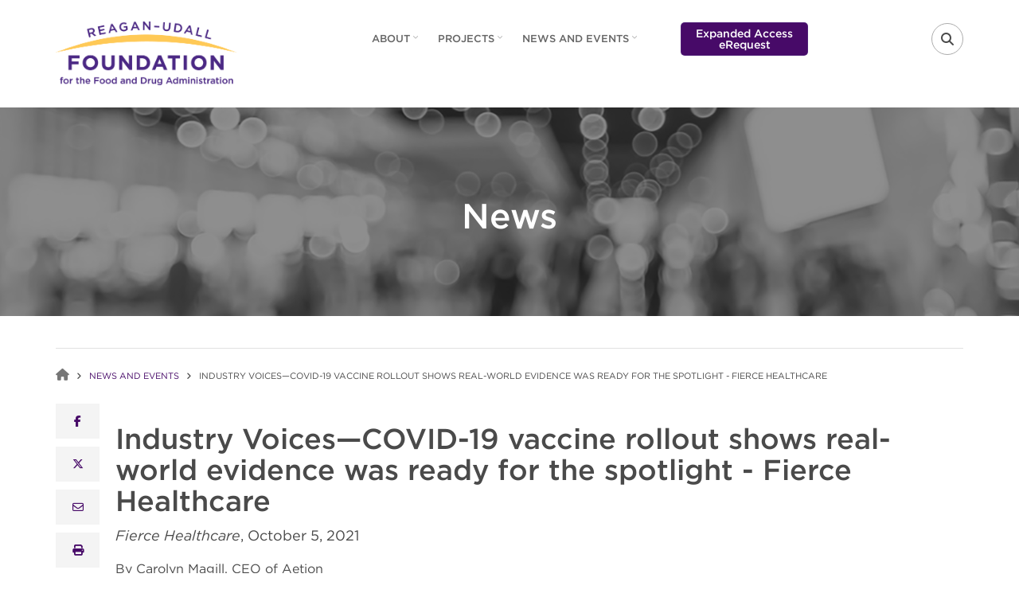

--- FILE ---
content_type: text/html; charset=UTF-8
request_url: https://reaganudall.org/news-and-events/coverage/industry-voices-covid-19-vaccine-rollout-shows-real-world-evidence-was
body_size: 15951
content:
<!DOCTYPE html>
<html lang="en" dir="ltr" prefix="og: https://ogp.me/ns#">
  <head>
    <meta charset="utf-8" />
<script async src="https://www.googletagmanager.com/gtag/js?id=UA-100909238-1"></script>
<script>window.dataLayer = window.dataLayer || [];function gtag(){dataLayer.push(arguments)};gtag("js", new Date());gtag("set", "developer_id.dMDhkMT", true);gtag("config", "UA-100909238-1", {"groups":"default","anonymize_ip":true,"page_placeholder":"PLACEHOLDER_page_path","allow_ad_personalization_signals":false});gtag("config", "G-XX9VFW56RJ", {"groups":"default","page_placeholder":"PLACEHOLDER_page_location","allow_ad_personalization_signals":false});gtag("config", "G-1G3SZ5TN66", {"groups":"default","page_placeholder":"PLACEHOLDER_page_location","allow_ad_personalization_signals":false});</script>
<meta name="description" content="Just 10 months since administration of the first COVID-19 vaccine dose, hundreds of millions of people worldwide have been inoculated. As of mid-August" />
<link rel="canonical" href="https://reaganudall.org/news-and-events/coverage/industry-voices-covid-19-vaccine-rollout-shows-real-world-evidence-was" />
<meta property="og:site_name" content="Reagan-Udall Foundation" />
<meta property="og:url" content="https://reaganudall.org/news-and-events/coverage/industry-voices-covid-19-vaccine-rollout-shows-real-world-evidence-was" />
<meta property="og:title" content="Industry Voices—COVID-19 vaccine rollout shows real-world evidence was ready for the spotlight - Fierce Healthcare" />
<meta property="og:description" content="Reagan-Udall Foundation for the FDA, independent 501(c)(3) organization created by Congress to advance the mission of the Food and Drug Administration." />
<meta name="google-site-verification" content="-3y5LtMDXME93rfn8Gk8ZL-rrhwvNJC08tz0fNAZK14" />
<meta name="Generator" content="Drupal 10 (https://www.drupal.org)" />
<meta name="MobileOptimized" content="width" />
<meta name="HandheldFriendly" content="true" />
<meta name="viewport" content="width=device-width, initial-scale=1.0" />
<link rel="stylesheet" href="/sites/default/files/fontyourface/local_fonts/gotham_bold/font.css" media="all" />
<link rel="stylesheet" href="/sites/default/files/fontyourface/local_fonts/gotham_bolditalic/font.css" media="all" />
<link rel="stylesheet" href="/sites/default/files/fontyourface/local_fonts/gotham_book/font.css" media="all" />
<link rel="stylesheet" href="/sites/default/files/fontyourface/local_fonts/gotham_bookitalic/font.css" media="all" />
<link rel="stylesheet" href="/sites/default/files/fontyourface/local_fonts/gotham_medium/font.css" media="all" />
<link rel="stylesheet" href="/sites/default/files/fontyourface/local_fonts/gotham_mediumitalic/font.css" media="all" />
<link rel="icon" href="/sites/default/files/favicon.ico" type="image/vnd.microsoft.icon" />

    <title>Industry Voices—COVID-19 vaccine rollout shows real-world</title>
    <link rel="stylesheet" media="all" href="/sites/default/files/css/css_JCnZ8Q7g-kU-LgMIrco3FLxtNV8T_wpaJmKPR9CchHw.css?delta=0&amp;language=en&amp;theme=corporateplus&amp;include=[base64]" />
<link rel="stylesheet" media="all" href="/sites/default/files/css/css_oXC1z56XVFsMOz-yqIbKE_DmTidYIq3L-IIuvCvLs90.css?delta=1&amp;language=en&amp;theme=corporateplus&amp;include=[base64]" />
<link rel="stylesheet" media="all" href="/themes/custom/corporateplus/css/components/messages.css?t98eq1" />
<link rel="stylesheet" media="all" href="/sites/default/files/css/css_XH0hPKrS-TIqltw4lTx5bQODM_QqzKQfu2suvwxN1xo.css?delta=3&amp;language=en&amp;theme=corporateplus&amp;include=[base64]" />
<link rel="stylesheet" media="all" href="//fonts.googleapis.com/css?family=PT+Serif:400,700,400italic,700italic&amp;subset=latin,latin-ext" />
<link rel="stylesheet" media="all" href="//fonts.googleapis.com/css?family=Source+Code+Pro&amp;subset=latin,latin-ext" />
<link rel="stylesheet" media="print" href="/sites/default/files/css/css_CorIlsCtl-i5b0dF4rcgdYMw3G1AAclRswL8z3EGhCs.css?delta=6&amp;language=en&amp;theme=corporateplus&amp;include=[base64]" />
<link rel="stylesheet" media="all" href="/sites/default/files/css/css_T9hdv6_jykpgClPPwUgEX_hPd2qQE6ZG_FYvIm7uNJc.css?delta=7&amp;language=en&amp;theme=corporateplus&amp;include=[base64]" />
<link rel="stylesheet" media="all" href="/themes/custom/corporateplus/css/theme/color-purple.css?t98eq1" />
<link rel="stylesheet" media="all" href="/sites/default/files/css/css_iOFzY6D1PPmv7thOX_qA7D9_0GWaW0o6fkJTCtX8VXA.css?delta=9&amp;language=en&amp;theme=corporateplus&amp;include=[base64]" />

    <script src="/core/assets/vendor/modernizr/modernizr.min.js?v=3.11.7"></script>
<script src="https://kit.fontawesome.com/097cf23df6.js" defer crossorigin="anonymous" data-search-pseudo-elements></script>
<script src="https://use.fontawesome.com/releases/v6.4.0/js/v4-shims.js" defer crossorigin="anonymous" data-search-pseudo-elements></script>

    <meta name="facebook-domain-verification" content="io7mqp86g12k7zsusvr7si2cbfrdmv" />
      <!-- Facebook Pixel Code -->
      <script>
        !function(f,b,e,v,n,t,s)
        {if(f.fbq)return;n=f.fbq=function(){n.callMethod?
          n.callMethod.apply(n,arguments):n.queue.push(arguments)};
          if(!f._fbq)f._fbq=n;n.push=n;n.loaded=!0;n.version='2.0';
          n.queue=[];t=b.createElement(e);t.async=!0;
          t.src=v;s=b.getElementsByTagName(e)[0];
          s.parentNode.insertBefore(t,s)}(window,document,'script',
          'https://connect.facebook.net/en_US/fbevents.js');
        fbq('init', '4864284333689161');
        fbq('track', 'PageView');
      </script>
      <noscript>
        <img height="1" width="1" src="https://www.facebook.com/tr?id=4864284333689161&ev=PageView&noscript=1"/>
      </noscript>
      <!-- End Facebook Pixel Code -->
  </head>
  <body class="fontyourface layout-no-sidebars wide hff-fyf pff-fyf sff-fyf slff-fyf fixed-header-enabled slideout-side-right transparent-header-active">
        <a href="#main-content" class="visually-hidden focusable">
      Skip to main content
    </a>
    
      <div class="dialog-off-canvas-main-canvas" data-off-canvas-main-canvas>
        <div class="clearfix slideout region--dark-typography region--gray-background hidden-print">
        <div class="clearfix slideout__container">
      <div class="slideout__section">
          <div class="region region-slideout">
    <div id="block-sitebranding" class="clearfix site-branding block block-system block-system-branding-block">
  
    
    <div class="logo-and-site-name-wrapper clearfix">
          <div class="logo">
        <a href="https://reaganudall.org/" title="Home" rel="home" class="site-branding__logo">
          <img src="/sites/default/files/logo.png" alt="Home" />
        </a>
      </div>
              </div>
</div>
<div id="block-mainnavigation-4" class="clearfix block block-superfish block-superfishmain">
  
    
      <div class="content">
      
<ul id="superfish-main" class="menu sf-menu sf-main sf-horizontal sf-style-none cta-active" role="menu" aria-label="Menu">
  

            
  <li id="main-menu-link-content46d71c54-fa86-4922-832e-5b85197258b2" class="sf-depth-1 menuparent sf-first" role="none">
    
          <a href="/about-us" class="sf-depth-1 menuparent" role="menuitem" aria-haspopup="true" aria-expanded="false">About</a>
    
    
    
              <ul role="menu">
      
      

  
  <li id="main-menu-link-content9904bc96-1573-4408-b83a-8e5fccc3c7f7" class="sf-depth-2 sf-no-children sf-first" role="none">
    
          <a href="/about-us/board-directors" class="sf-depth-2" role="menuitem">Board of Directors</a>
    
    
    
    
      </li>


  
  <li id="main-menu-link-content13ec0ef2-d339-41cc-a750-4ab113c87afe" class="sf-depth-2 sf-no-children" role="none">
    
          <a href="/about-us/our-staff" class="sf-depth-2" role="menuitem">Our Staff</a>
    
    
    
    
      </li>


  
  <li id="main-menu-link-content3f244c9d-0fd2-4706-b705-21a23d8c0fab" class="sf-depth-2 sf-no-children" role="none">
    
          <a href="/about-us/annual-reports" class="sf-depth-2" role="menuitem">Annual Reports</a>
    
    
    
    
      </li>


  
  <li id="main-menu-link-content729bcc10-612d-4d63-b3b4-91d0c5912aca" class="sf-depth-2 sf-no-children" role="none">
    
          <a href="/about-us/policies" class="sf-depth-2" role="menuitem">Policies</a>
    
    
    
    
      </li>


  
  <li id="main-menu-link-content2b9f9d05-633b-4734-866f-6e5362e79baf" class="sf-depth-2 sf-no-children" role="none">
    
          <a href="/projects/fellowship-regulatory-science-innovation" class="sf-depth-2" role="menuitem">Fellowship</a>
    
    
    
    
      </li>


  
  <li id="main-menu-link-content7df8f97b-ab9e-4148-b0d1-0fba0ef63cdb" class="sf-depth-2 sf-no-children" role="none">
    
          <a href="/about-us/careers" class="sf-depth-2" role="menuitem">Careers</a>
    
    
    
    
      </li>



              </ul>
      
    
    
      </li>


            
  <li id="main-menu-link-contentff13cfc3-b32c-48a3-b135-8529d5dd12f1" class="sf-depth-1 menuparent" role="none">
    
          <a href="/projects" class="sf-depth-1 menuparent" role="menuitem" aria-haspopup="true" aria-expanded="false">Projects</a>
    
    
    
              <ul role="menu">
      
      

            
  <li id="main-menu-link-content03edbb0f-b88d-4196-8822-f2197623c866" class="sf-depth-2 menuparent sf-first" role="none">
    
          <a href="/projects" class="sf-depth-2 menuparent" role="menuitem" aria-haspopup="true" aria-expanded="false">Column 1</a>
    
    
    
              <ul role="menu">
      
      

            
  <li id="main-menu-link-content2e93a4da-2467-46bf-8521-1111e02cfca9" class="sf-depth-3 menuparent sf-first" role="none">
    
          <span class="sf-depth-3 menuparent nolink" role="menuitem" aria-haspopup="true" aria-expanded="false">Advancing Regulatory Science</span>
    
    
    
              <ul role="menu">
      
      

  
  <li id="main-menu-link-contenta03b80a6-4465-4178-be02-3d7427c060b1" class="sf-depth-4 sf-no-children sf-first" role="none">
    
          <a href="https://reaganudall.org/projects/improving-oncology-multi-regional-clinical-trials" class="sf-depth-4 sf-external" role="menuitem">Oncology Multi-Regional Clinical Trials</a>
    
    
    
    
      </li>


  
  <li id="main-menu-link-contente73f7718-37ea-4d65-b0dd-eb0bd64527ed" class="sf-depth-4 sf-no-children sf-last" role="none">
    
          <a href="/projects/rare-disease-innovation-roundtable" class="sf-depth-4" role="menuitem">Rare Disease Innovation Roundtable</a>
    
    
    
    
      </li>



              </ul>
      
    
    
      </li>


            
  <li id="main-menu-link-content64333275-0f18-45f6-9568-0d9cc7e5e2f5" class="sf-depth-3 menuparent" role="none">
    
          <span class="sf-depth-3 menuparent nolink" role="menuitem" aria-haspopup="true" aria-expanded="false">Animal Health &amp; Veterinary Medicine</span>
    
    
    
              <ul role="menu">
      
      

  
  <li id="main-menu-link-content64bd7506-a8e8-464a-bb5e-8ba45255457a" class="sf-depth-4 sf-no-children sf-first" role="none">
    
          <a href="https://reaganudall.org/projects/antimicrobial-use-data-food-animals" class="sf-depth-4 sf-external" role="menuitem">Antimicrobial Use in Food Animals</a>
    
    
    
    
      </li>


  
  <li id="main-menu-link-content975d2c80-7ee6-4406-8443-e4189bf06f2c" class="sf-depth-4 sf-no-children" role="none">
    
          <a href="https://reaganudall.org/projects/advancing-fda-mechanisms-address-complex-cross-sectoral-health-threats" class="sf-depth-4 sf-external" role="menuitem">Cross-Sectoral Health Threats</a>
    
    
    
    
      </li>


  
  <li id="main-menu-link-contentbcb7f11b-082b-4368-a7a8-eedc4af8169f" class="sf-depth-4 sf-no-children sf-last" role="none">
    
          <a href="https://reaganudall.org/projects/addressing-unmet-need-within-animal-and-veterinary-industries" class="sf-depth-4 sf-external" role="menuitem">Industry SWOT Analysis</a>
    
    
    
    
      </li>



              </ul>
      
    
    
      </li>


            
  <li id="main-menu-link-contente4d0b308-5b38-42a9-91bb-74a8be6c6b49" class="sf-depth-3 menuparent" role="none">
    
          <span class="sf-depth-3 menuparent nolink" role="menuitem" aria-haspopup="true" aria-expanded="false">Expanded Access</span>
    
    
    
              <ul role="menu">
      
      

  
  <li id="main-menu-link-contenta28807bb-1260-4cb1-95cd-b1a8d994e908" class="sf-depth-4 sf-no-children sf-first" role="none">
    
          <a href="https://erequest.navigator.reaganudall.org/#/home/landing" class="sf-depth-4 sf-external" role="menuitem">E-request App</a>
    
    
    
    
      </li>


  
  <li id="main-menu-link-content51545791-4b27-468e-ac54-a07e1b19d14c" class="sf-depth-4 sf-no-children" role="none">
    
          <a href="https://navigator.reaganudall.org/" class="sf-depth-4 sf-external" role="menuitem">Navigator</a>
    
    
    
    
      </li>


  
  <li id="main-menu-link-contenteaa9fa2c-a90e-4d9f-8e27-655b660f12b3" class="sf-depth-4 sf-no-children sf-last" role="none">
    
          <a href="https://covid19.reaganudall.org/" class="sf-depth-4 sf-external" role="menuitem">Resources for COVID-19</a>
    
    
    
    
      </li>



              </ul>
      
    
    
      </li>


  
  <li id="main-menu-link-content96cc1e1f-9a03-4c8d-ab29-1014bb12697d" class="sf-depth-3 sf-no-children" role="none">
    
          <a href="https://www.fda.gov/patients/learn-about-fda-patient-engagement/patient-listening-sessions" class="sf-depth-3 sf-external" role="menuitem">FDA Patient Listening Sessions</a>
    
    
    
    
      </li>



              </ul>
      
    
    
      </li>


            
  <li id="main-menu-link-content23a86994-c3b2-45d1-ab3a-84ace50df6a5" class="sf-depth-2 menuparent" role="none">
    
          <a href="/projects" class="sf-depth-2 menuparent" role="menuitem" aria-haspopup="true" aria-expanded="false">Column 2</a>
    
    
    
              <ul role="menu">
      
      

            
  <li id="main-menu-link-contentb23fb13d-bea3-46cd-bc69-5f261de324a8" class="sf-depth-3 menuparent sf-first" role="none">
    
          <span class="sf-depth-3 menuparent nolink" role="menuitem" aria-haspopup="true" aria-expanded="false">Food &amp; Nutrition</span>
    
    
    
              <ul role="menu">
      
      

  
  <li id="main-menu-link-content3ecd5cf8-9e9a-4e83-9e4e-7f9b2e54044d" class="sf-depth-4 sf-no-children sf-first" role="none">
    
          <a href="/projects/food-nutrition" class="sf-depth-4" role="menuitem">About</a>
    
    
    
    
      </li>


  
  <li id="main-menu-link-content0bb3ebc1-9b95-4d23-8e2c-f78f2fb88e7b" class="sf-depth-4 sf-no-children" role="none">
    
          <a href="https://reaganudall.org/publications/industry-roundtable-series-fsma-final-rule-requirements-additional-traceability" class="sf-depth-4 sf-external" role="menuitem">Food Traceability</a>
    
    
    
    
      </li>


  
  <li id="main-menu-link-contentececb16b-9227-4475-bd84-157543851223" class="sf-depth-4 sf-no-children" role="none">
    
          <a href="https://reaganudall.org/projects/healthy-rule-roundtables" class="sf-depth-4 sf-external" role="menuitem">Healthy Rule Roundtables</a>
    
    
    
    
      </li>


  
  <li id="main-menu-link-contentfe1e9617-4352-4160-b8b2-263ee42fb7cb" class="sf-depth-4 sf-no-children" role="none">
    
          <a href="https://www.fda.gov/food/nutrition-education-resources-materials/nutrition-facts-label" class="sf-depth-4 sf-external" role="menuitem">Nutrition Facts Label</a>
    
    
    
    
      </li>


  
  <li id="main-menu-link-content129fe391-5ffb-4cc7-b884-1fe892736cab" class="sf-depth-4 sf-no-children" role="none">
    
          <a href="https://reaganudall.org/projects/produce-safety-stakeholder-dialogue" class="sf-depth-4 sf-external" role="menuitem">Produce Safety Stakeholder Dialogue</a>
    
    
    
    
      </li>


  
  <li id="main-menu-link-content10596316-3c7b-42ed-a932-7a996e1627a6" class="sf-depth-4 sf-no-children sf-last" role="none">
    
          <a href="https://reaganudall.org/publications/supporting-healthier-eating-new-normal-ultimate-retail-dietician-toolkit" class="sf-depth-4 sf-external" role="menuitem">Retail Dietitian Toolkit</a>
    
    
    
    
      </li>



              </ul>
      
    
    
      </li>


            
  <li id="main-menu-link-contentba750b26-2e4c-4863-ac8a-6c585474aafe" class="sf-depth-3 menuparent" role="none">
    
          <span class="sf-depth-3 menuparent nolink" role="menuitem" aria-haspopup="true" aria-expanded="false">Improving Access to FDA Information</span>
    
    
    
              <ul role="menu">
      
      

  
  <li id="main-menu-link-content8fb6aad5-b775-4f61-a4de-27f909fda052" class="sf-depth-4 sf-no-children sf-first" role="none">
    
          <a href="/projects/improving-understanding-fda-and-fda-regulated-products" title="Improving Understanding of FDA-Related Products" class="sf-depth-4" role="menuitem">Understanding FDA &amp; FDA-Regulated Products</a>
    
    
    
    
      </li>


  
  <li id="main-menu-link-contenta46d9186-13cf-45a5-8097-6602a852e2d8" class="sf-depth-4 sf-no-children sf-last" role="none">
    
          <a href="https://reaganudall.org/projects/improving-access-publicly-available-fda-information" class="sf-depth-4 sf-external" role="menuitem">Improving Access to Publicly Available FDA Information</a>
    
    
    
    
      </li>



              </ul>
      
    
    
      </li>


            
  <li id="main-menu-link-content881dd62a-5c5b-45f3-bda9-d97f16173a2e" class="sf-depth-3 menuparent" role="none">
    
          <span class="sf-depth-3 menuparent nolink" role="menuitem" aria-haspopup="true" aria-expanded="false">Research</span>
    
    
    
              <ul role="menu">
      
      

  
  <li id="main-menu-link-content04fb1047-9176-460f-89d4-e6ec9f4163c8" class="sf-depth-4 sf-no-children sf-first" role="none">
    
          <a href="https://reaganudall.org/projects/research" class="sf-depth-4 sf-external" role="menuitem">About</a>
    
    
    
    
      </li>


            
  <li id="main-menu-link-contentb6c9972d-2a9b-4f04-93cc-40a004e2f71e" class="sf-depth-4 menuparent" role="none">
    
          <a href="/projects/research/imeds" class="sf-depth-4 menuparent" role="menuitem" aria-haspopup="true" aria-expanded="false">IMEDS</a>
    
    
    
              <ul role="menu">
      
      

  
  <li id="main-menu-link-content530cd508-6114-4130-8e87-c1c400eca487" class="sf-depth-5 sf-no-children sf-first sf-last" role="none">
    
          <a href="/programs/research/imeds/imeds-inquiry" class="sf-depth-5" role="menuitem">IMEDS Inquiry</a>
    
    
    
    
      </li>



              </ul>
      
    
    
      </li>


  
  <li id="main-menu-link-content59a9c4d8-d5a4-4602-b762-43244c5f1351" class="sf-depth-4 sf-no-children" role="none">
    
          <a href="/projects/post-market-research" class="sf-depth-4" role="menuitem">Post Market Research</a>
    
    
    
    
      </li>


  
  <li id="main-menu-link-content06d75319-7bef-4308-bd1f-1df17883c7d3" class="sf-depth-4 sf-no-children" role="none">
    
          <a href="/projects/raise" class="sf-depth-4" role="menuitem">RAISE</a>
    
    
    
    
      </li>


  
  <li id="main-menu-link-content5360a422-baf6-4851-bfb1-5b23e6ebbfc8" class="sf-depth-4 sf-no-children" role="none">
    
          <a href="/projects/research/real-world-data" class="sf-depth-4" role="menuitem">Real World Data</a>
    
    
    
    
      </li>


  
  <li id="main-menu-link-contentb1138a9a-7ada-4f56-a7ec-555760796eec" class="sf-depth-4 sf-no-children" role="none">
    
          <a href="https://reaganudall.org/regulatory-science-accelerator-computational-modeling-simulation-cms-fda-regulated-products" class="sf-depth-4 sf-external" role="menuitem">Regulatory Science Accelerator</a>
    
    
    
    
      </li>



              </ul>
      
    
    
      </li>


  
  <li id="main-menu-link-contentfd4488f5-9499-4abc-8b8f-de6ed0017163" class="sf-depth-3 sf-no-children sf-last" role="none">
    
          <a href="/projects/substance-use-disorders" class="sf-depth-3" role="menuitem">Substance Use Disorders</a>
    
    
    
    
      </li>



              </ul>
      
    
    
      </li>



              </ul>
      
    
    
      </li>


            
  <li id="main-menu-link-contentabacbc09-c049-47ce-8a5f-a241f02d6b3d" class="sf-depth-1 menuparent" role="none">
    
          <a href="/news-and-events" class="sf-depth-1 menuparent" role="menuitem" aria-haspopup="true" aria-expanded="false">News and Events</a>
    
    
    
              <ul role="menu">
      
      

  
  <li id="main-menu-link-content78d31fd3-4db9-4466-8a94-29731a55f8a5" class="sf-depth-2 sf-no-children sf-first" role="none">
    
          <a href="/news-and-events/awards/innovations-regulatory-science-policy-awards" class="sf-depth-2" role="menuitem">Innovations in Regulatory Science &amp; Policy Awards</a>
    
    
    
    
      </li>


  
  <li id="main-menu-link-contentd96d7929-982d-4398-a8ba-6394618b51d4" class="sf-depth-2 sf-no-children" role="none">
    
          <a href="/news-and-events/annual-public-meeting/2025-annual-public-meeting" class="sf-depth-2" role="menuitem">2025 Annual Public Meeting</a>
    
    
    
    
      </li>


  
  <li id="main-menu-link-content89d6c920-ca24-485f-9390-f4cb77d8859d" class="sf-depth-2 sf-no-children" role="none">
    
          <a href="/news-and-events/events" class="sf-depth-2" role="menuitem">Events</a>
    
    
    
    
      </li>


  
  <li id="main-menu-link-content8b5bbc92-ab9c-4dba-bd2b-10e905a0a875" class="sf-depth-2 sf-no-children" role="none">
    
          <a href="/news-and-events/news" class="sf-depth-2" role="menuitem">News</a>
    
    
    
    
      </li>


  
  <li id="main-menu-link-content3182710e-26aa-4aa9-ba31-5b61a5b28f17" class="sf-depth-2 sf-no-children" role="none">
    
          <a href="/publications" class="sf-depth-2" role="menuitem">Publications</a>
    
    
    
    
      </li>



              </ul>
      
    
    
      </li>


  
  <li id="main-menu-link-content10a05b07-1030-4a76-9c1b-2cf0b4f18bb9" class="sf-depth-1 sf-no-children" role="none">
    
          <a href="https://erequest.navigator.reaganudall.org/#/home/landing" class="sf-depth-1 sf-external" role="menuitem">Expanded Access eRequest</a>
    
    
    
    
      </li>


</ul>

    </div>
  </div>
<div class="search-block-form clearfix block block-search container-inline" data-drupal-selector="search-block-form" id="block-searchform-2" role="search">
  
    
      <form action="/search/node" method="get" id="search-block-form" accept-charset="UTF-8">
  <div class="js-form-item form-item js-form-type-search form-type-search js-form-item-keys form-item-keys form-no-label">
      <label for="edit-keys" class="visually-hidden">Search</label>
        <input title="Enter the terms you wish to search for." placeholder="Search..." data-drupal-selector="edit-keys" type="search" id="edit-keys" name="keys" value="" size="15" maxlength="128" class="form-search" />

        </div>
<div data-drupal-selector="edit-actions" class="form-actions js-form-wrapper form-wrapper" id="edit-actions"><input class="search-form__submit button js-form-submit form-submit" data-drupal-selector="edit-submit" type="submit" id="edit-submit" value="Search" />
</div>

</form>

  </div>
<div id="block-contactinfoslideout" class="clearfix block block-block-content block-block-content289e95e0-6f1d-40f8-961a-fe8a21410288">
  
    
      <div class="content">
      
            <div class="clearfix text-formatted field field--name-body field--type-text-with-summary field--label-hidden field__item"><ul class="icons-list icons-list--bordered text-center">
<li><a href="https://www.facebook.com/reaganudall/?ref=ts&fref=ts"><i class="fa fa-facebook"><span class="sr-only">facebook</span></i></a></li>
<li><a href="http://twitter.com/reaganudall/"><i class="fa fa-twitter"><span class="sr-only">twitter</span></i></a></li>
<li><a href="https://www.linkedin.com/company/reagan-udall-foundation-for-the-fda/"><i class="fa fa-linkedin"><span class="sr-only">linkedin</span></i></a></li>
<li><a href="https://www.youtube.com/channel/UCDiM1-Jm1BHwULxF_zPuBMQ"><i class="fa fa-youtube-play"><span class="sr-only">youtube</span></i></a></li>
</ul></div>
      
    </div>
  </div>

  </div>

      </div>
    </div>
      </div>
  
    <button class="slideout-toggle slideout-toggle--fixed"><i class="fa fa-bars"></i></button>
  
<div class="page-container">

          <div class="header-container hidden-print">
      
                      <header role="banner" class="clearfix header region--dark-typography region--white-background fixed-width three-columns region--no-block-paddings hidden-print">
          <div class="container">
                        <div class="clearfix header__container">
              <div class="row">
                                  <div class="col-md-1 col-md-push-11 col-sm-4 col-sm-push-8">
                                        <div class="clearfix header__section header-third">
                        <div class="region region-header-third">
    <div id="block-headerdropdowns" class="clearfix block block-block-content block-block-content18dc1432-7c77-4b0b-b804-5bd46ab9769a">
  
    
      <div class="content">
      <div class="field field--name-field-mt-dropdown field--type-entity-reference-revisions field--label-hidden field--mt-dropdowns-block clearfix">
          <div class="btn-group" role="group">
      <div class="dropdown">
        <button class="dropdown-trigger" type="button" data-toggle="dropdown" aria-haspopup="true" aria-expanded="false">
                      <i class="fa fa-search">
              <span class="sr-only">
                fa-search dropdown trigger
              </span>
            </i>
                  </button>
        <div class="dropdown-menu dropdown-menu-right">
            <div class="paragraph paragraph--type--mt-dropdown paragraph--view-mode--default">
                <div class="field field--name-field-mt-dropdown-block field--type-entity-reference field--label-hidden field--entity-reference-target-type-block clearfix field__items">
              <div class="field__item"><div class="search-block-form clearfix block block-search container-inline" data-drupal-selector="search-block-form-2" id="block-searchform-4" role="search">
  
    
      <form action="/search/node" method="get" id="search-block-form--2" accept-charset="UTF-8">
  <div class="js-form-item form-item js-form-type-search form-type-search js-form-item-keys form-item-keys form-no-label">
      <label for="edit-keys--2" class="visually-hidden">Search</label>
        <input title="Enter the terms you wish to search for." placeholder="Search..." data-drupal-selector="edit-keys" type="search" id="edit-keys--2" name="keys" value="" size="15" maxlength="128" class="form-search" />

        </div>
<div data-drupal-selector="edit-actions" class="form-actions js-form-wrapper form-wrapper" id="edit-actions--2"><input class="search-form__submit button js-form-submit form-submit" data-drupal-selector="edit-submit" type="submit" id="edit-submit--2" value="Search" />
</div>

</form>

  </div>
</div>
          </div>
  
      </div>

        </div>
      </div>
    </div>
    </div>

    </div>
  </div>

  </div>

                    </div>
                                      </div>
                                                  <div class="col-md-2 col-md-pull-1 col-sm-8 col-sm-pull-4">
                                        <div class="clearfix header__section header-first">
                        <div class="region region-header-first">
    <div id="block-corporateplus-branding" class="clearfix site-branding block block-system block-system-branding-block">
  
    
    <div class="logo-and-site-name-wrapper clearfix">
          <div class="logo">
        <a href="https://reaganudall.org/" title="Home" rel="home" class="site-branding__logo">
          <img src="/sites/default/files/logo.png" alt="Home" />
        </a>
      </div>
              </div>
</div>

  </div>

                    </div>
                                      </div>
                                                  <div class="col-md-8 col-lg-pull-1 col-sm-12">
                                        <div class="clearfix header__section header-second">
                        <div class="region region-header">
    <div id="block-mainnavigation-2" class="clearfix block block-superfish block-superfishmain">
  
    
      <div class="content">
      
<ul id="superfish-main--2" class="menu sf-menu sf-main sf-horizontal sf-style-none cta-active" role="menu" aria-label="Menu">
  

            
  <li id="main-menu-link-content46d71c54-fa86-4922-832e-5b85197258b2--2" class="sf-depth-1 menuparent sf-first" role="none">
    
          <a href="/about-us" class="sf-depth-1 menuparent" role="menuitem" aria-haspopup="true" aria-expanded="false">About</a>
    
          <ul class="sf-multicolumn" role="menu">
      <li class="sf-multicolumn-wrapper " role="none">
    
    
              <ol role="menu">
      
      

  
  <li id="main-menu-link-content9904bc96-1573-4408-b83a-8e5fccc3c7f7--2" class="sf-depth-2 sf-no-children sf-first" role="none">
    
          <a href="/about-us/board-directors" class="sf-depth-2" role="menuitem">Board of Directors</a>
    
    
    
    
      </li>


  
  <li id="main-menu-link-content13ec0ef2-d339-41cc-a750-4ab113c87afe--2" class="sf-depth-2 sf-no-children" role="none">
    
          <a href="/about-us/our-staff" class="sf-depth-2" role="menuitem">Our Staff</a>
    
    
    
    
      </li>


  
  <li id="main-menu-link-content3f244c9d-0fd2-4706-b705-21a23d8c0fab--2" class="sf-depth-2 sf-no-children" role="none">
    
          <a href="/about-us/annual-reports" class="sf-depth-2" role="menuitem">Annual Reports</a>
    
    
    
    
      </li>


  
  <li id="main-menu-link-content729bcc10-612d-4d63-b3b4-91d0c5912aca--2" class="sf-depth-2 sf-no-children" role="none">
    
          <a href="/about-us/policies" class="sf-depth-2" role="menuitem">Policies</a>
    
    
    
    
      </li>


  
  <li id="main-menu-link-content2b9f9d05-633b-4734-866f-6e5362e79baf--2" class="sf-depth-2 sf-no-children" role="none">
    
          <a href="/projects/fellowship-regulatory-science-innovation" class="sf-depth-2" role="menuitem">Fellowship</a>
    
    
    
    
      </li>


  
  <li id="main-menu-link-content7df8f97b-ab9e-4148-b0d1-0fba0ef63cdb--2" class="sf-depth-2 sf-no-children" role="none">
    
          <a href="/about-us/careers" class="sf-depth-2" role="menuitem">Careers</a>
    
    
    
    
      </li>



              </ol>
      
    
          </li>
      </ul>
    
      </li>


            
  <li id="main-menu-link-contentff13cfc3-b32c-48a3-b135-8529d5dd12f1--2" class="sf-depth-1 menuparent" role="none">
    
          <a href="/projects" class="sf-depth-1 menuparent" role="menuitem" aria-haspopup="true" aria-expanded="false">Projects</a>
    
          <ul class="sf-multicolumn" role="menu">
      <li class="sf-multicolumn-wrapper " role="none">
    
    
              <ol role="menu">
      
      

                      
  <li id="main-menu-link-content03edbb0f-b88d-4196-8822-f2197623c866--2" class="sf-depth-2 sf-multicolumn-column menuparent sf-first" role="none">
        <div class="sf-multicolumn-column">
    
          <a href="/projects" class="sf-depth-2 menuparent" role="menuitem" aria-haspopup="true" aria-expanded="false">Column 1</a>
    
    
    
              <ol role="menu">
      
      

            
  <li id="main-menu-link-content2e93a4da-2467-46bf-8521-1111e02cfca9--2" class="sf-depth-3 menuparent sf-first" role="none">
    
          <span class="sf-depth-3 menuparent nolink" role="menuitem" aria-haspopup="true" aria-expanded="false">Advancing Regulatory Science</span>
    
    
    
              <ol role="menu">
      
      

  
  <li id="main-menu-link-contenta03b80a6-4465-4178-be02-3d7427c060b1--2" class="sf-depth-4 sf-no-children sf-first" role="none">
    
          <a href="https://reaganudall.org/projects/improving-oncology-multi-regional-clinical-trials" class="sf-depth-4 sf-external" role="menuitem">Oncology Multi-Regional Clinical Trials</a>
    
    
    
    
      </li>


  
  <li id="main-menu-link-contente73f7718-37ea-4d65-b0dd-eb0bd64527ed--2" class="sf-depth-4 sf-no-children sf-last" role="none">
    
          <a href="/projects/rare-disease-innovation-roundtable" class="sf-depth-4" role="menuitem">Rare Disease Innovation Roundtable</a>
    
    
    
    
      </li>



              </ol>
      
    
    
      </li>


            
  <li id="main-menu-link-content64333275-0f18-45f6-9568-0d9cc7e5e2f5--2" class="sf-depth-3 menuparent" role="none">
    
          <span class="sf-depth-3 menuparent nolink" role="menuitem" aria-haspopup="true" aria-expanded="false">Animal Health &amp; Veterinary Medicine</span>
    
    
    
              <ol role="menu">
      
      

  
  <li id="main-menu-link-content64bd7506-a8e8-464a-bb5e-8ba45255457a--2" class="sf-depth-4 sf-no-children sf-first" role="none">
    
          <a href="https://reaganudall.org/projects/antimicrobial-use-data-food-animals" class="sf-depth-4 sf-external" role="menuitem">Antimicrobial Use in Food Animals</a>
    
    
    
    
      </li>


  
  <li id="main-menu-link-content975d2c80-7ee6-4406-8443-e4189bf06f2c--2" class="sf-depth-4 sf-no-children" role="none">
    
          <a href="https://reaganudall.org/projects/advancing-fda-mechanisms-address-complex-cross-sectoral-health-threats" class="sf-depth-4 sf-external" role="menuitem">Cross-Sectoral Health Threats</a>
    
    
    
    
      </li>


  
  <li id="main-menu-link-contentbcb7f11b-082b-4368-a7a8-eedc4af8169f--2" class="sf-depth-4 sf-no-children sf-last" role="none">
    
          <a href="https://reaganudall.org/projects/addressing-unmet-need-within-animal-and-veterinary-industries" class="sf-depth-4 sf-external" role="menuitem">Industry SWOT Analysis</a>
    
    
    
    
      </li>



              </ol>
      
    
    
      </li>


            
  <li id="main-menu-link-contente4d0b308-5b38-42a9-91bb-74a8be6c6b49--2" class="sf-depth-3 menuparent" role="none">
    
          <span class="sf-depth-3 menuparent nolink" role="menuitem" aria-haspopup="true" aria-expanded="false">Expanded Access</span>
    
    
    
              <ol role="menu">
      
      

  
  <li id="main-menu-link-contenta28807bb-1260-4cb1-95cd-b1a8d994e908--2" class="sf-depth-4 sf-no-children sf-first" role="none">
    
          <a href="https://erequest.navigator.reaganudall.org/#/home/landing" class="sf-depth-4 sf-external" role="menuitem">E-request App</a>
    
    
    
    
      </li>


  
  <li id="main-menu-link-content51545791-4b27-468e-ac54-a07e1b19d14c--2" class="sf-depth-4 sf-no-children" role="none">
    
          <a href="https://navigator.reaganudall.org/" class="sf-depth-4 sf-external" role="menuitem">Navigator</a>
    
    
    
    
      </li>


  
  <li id="main-menu-link-contenteaa9fa2c-a90e-4d9f-8e27-655b660f12b3--2" class="sf-depth-4 sf-no-children sf-last" role="none">
    
          <a href="https://covid19.reaganudall.org/" class="sf-depth-4 sf-external" role="menuitem">Resources for COVID-19</a>
    
    
    
    
      </li>



              </ol>
      
    
    
      </li>


  
  <li id="main-menu-link-content96cc1e1f-9a03-4c8d-ab29-1014bb12697d--2" class="sf-depth-3 sf-no-children" role="none">
    
          <a href="https://www.fda.gov/patients/learn-about-fda-patient-engagement/patient-listening-sessions" class="sf-depth-3 sf-external" role="menuitem">FDA Patient Listening Sessions</a>
    
    
    
    
      </li>



              </ol>
      
    
    
        </div>
      </li>


                      
  <li id="main-menu-link-content23a86994-c3b2-45d1-ab3a-84ace50df6a5--2" class="sf-depth-2 sf-multicolumn-column menuparent" role="none">
        <div class="sf-multicolumn-column">
    
          <a href="/projects" class="sf-depth-2 menuparent" role="menuitem" aria-haspopup="true" aria-expanded="false">Column 2</a>
    
    
    
              <ol role="menu">
      
      

            
  <li id="main-menu-link-contentb23fb13d-bea3-46cd-bc69-5f261de324a8--2" class="sf-depth-3 menuparent sf-first" role="none">
    
          <span class="sf-depth-3 menuparent nolink" role="menuitem" aria-haspopup="true" aria-expanded="false">Food &amp; Nutrition</span>
    
    
    
              <ol role="menu">
      
      

  
  <li id="main-menu-link-content3ecd5cf8-9e9a-4e83-9e4e-7f9b2e54044d--2" class="sf-depth-4 sf-no-children sf-first" role="none">
    
          <a href="/projects/food-nutrition" class="sf-depth-4" role="menuitem">About</a>
    
    
    
    
      </li>


  
  <li id="main-menu-link-content0bb3ebc1-9b95-4d23-8e2c-f78f2fb88e7b--2" class="sf-depth-4 sf-no-children" role="none">
    
          <a href="https://reaganudall.org/publications/industry-roundtable-series-fsma-final-rule-requirements-additional-traceability" class="sf-depth-4 sf-external" role="menuitem">Food Traceability</a>
    
    
    
    
      </li>


  
  <li id="main-menu-link-contentececb16b-9227-4475-bd84-157543851223--2" class="sf-depth-4 sf-no-children" role="none">
    
          <a href="https://reaganudall.org/projects/healthy-rule-roundtables" class="sf-depth-4 sf-external" role="menuitem">Healthy Rule Roundtables</a>
    
    
    
    
      </li>


  
  <li id="main-menu-link-contentfe1e9617-4352-4160-b8b2-263ee42fb7cb--2" class="sf-depth-4 sf-no-children" role="none">
    
          <a href="https://www.fda.gov/food/nutrition-education-resources-materials/nutrition-facts-label" class="sf-depth-4 sf-external" role="menuitem">Nutrition Facts Label</a>
    
    
    
    
      </li>


  
  <li id="main-menu-link-content129fe391-5ffb-4cc7-b884-1fe892736cab--2" class="sf-depth-4 sf-no-children" role="none">
    
          <a href="https://reaganudall.org/projects/produce-safety-stakeholder-dialogue" class="sf-depth-4 sf-external" role="menuitem">Produce Safety Stakeholder Dialogue</a>
    
    
    
    
      </li>


  
  <li id="main-menu-link-content10596316-3c7b-42ed-a932-7a996e1627a6--2" class="sf-depth-4 sf-no-children sf-last" role="none">
    
          <a href="https://reaganudall.org/publications/supporting-healthier-eating-new-normal-ultimate-retail-dietician-toolkit" class="sf-depth-4 sf-external" role="menuitem">Retail Dietitian Toolkit</a>
    
    
    
    
      </li>



              </ol>
      
    
    
      </li>


            
  <li id="main-menu-link-contentba750b26-2e4c-4863-ac8a-6c585474aafe--2" class="sf-depth-3 menuparent" role="none">
    
          <span class="sf-depth-3 menuparent nolink" role="menuitem" aria-haspopup="true" aria-expanded="false">Improving Access to FDA Information</span>
    
    
    
              <ol role="menu">
      
      

  
  <li id="main-menu-link-content8fb6aad5-b775-4f61-a4de-27f909fda052--2" class="sf-depth-4 sf-no-children sf-first" role="none">
    
          <a href="/projects/improving-understanding-fda-and-fda-regulated-products" title="Improving Understanding of FDA-Related Products" class="sf-depth-4" role="menuitem">Understanding FDA &amp; FDA-Regulated Products</a>
    
    
    
    
      </li>


  
  <li id="main-menu-link-contenta46d9186-13cf-45a5-8097-6602a852e2d8--2" class="sf-depth-4 sf-no-children sf-last" role="none">
    
          <a href="https://reaganudall.org/projects/improving-access-publicly-available-fda-information" class="sf-depth-4 sf-external" role="menuitem">Improving Access to Publicly Available FDA Information</a>
    
    
    
    
      </li>



              </ol>
      
    
    
      </li>


            
  <li id="main-menu-link-content881dd62a-5c5b-45f3-bda9-d97f16173a2e--2" class="sf-depth-3 menuparent" role="none">
    
          <span class="sf-depth-3 menuparent nolink" role="menuitem" aria-haspopup="true" aria-expanded="false">Research</span>
    
    
    
              <ol role="menu">
      
      

  
  <li id="main-menu-link-content04fb1047-9176-460f-89d4-e6ec9f4163c8--2" class="sf-depth-4 sf-no-children sf-first" role="none">
    
          <a href="https://reaganudall.org/projects/research" class="sf-depth-4 sf-external" role="menuitem">About</a>
    
    
    
    
      </li>


  
  <li id="main-menu-link-contentb6c9972d-2a9b-4f04-93cc-40a004e2f71e--2" class="sf-depth-4 sf-no-children" role="none">
    
          <a href="/projects/research/imeds" class="sf-depth-4" role="menuitem">IMEDS</a>
    
    
    
    
      </li>


  
  <li id="main-menu-link-content59a9c4d8-d5a4-4602-b762-43244c5f1351--2" class="sf-depth-4 sf-no-children" role="none">
    
          <a href="/projects/post-market-research" class="sf-depth-4" role="menuitem">Post Market Research</a>
    
    
    
    
      </li>


  
  <li id="main-menu-link-content06d75319-7bef-4308-bd1f-1df17883c7d3--2" class="sf-depth-4 sf-no-children" role="none">
    
          <a href="/projects/raise" class="sf-depth-4" role="menuitem">RAISE</a>
    
    
    
    
      </li>


  
  <li id="main-menu-link-content5360a422-baf6-4851-bfb1-5b23e6ebbfc8--2" class="sf-depth-4 sf-no-children" role="none">
    
          <a href="/projects/research/real-world-data" class="sf-depth-4" role="menuitem">Real World Data</a>
    
    
    
    
      </li>


  
  <li id="main-menu-link-contentb1138a9a-7ada-4f56-a7ec-555760796eec--2" class="sf-depth-4 sf-no-children" role="none">
    
          <a href="https://reaganudall.org/regulatory-science-accelerator-computational-modeling-simulation-cms-fda-regulated-products" class="sf-depth-4 sf-external" role="menuitem">Regulatory Science Accelerator</a>
    
    
    
    
      </li>



              </ol>
      
    
    
      </li>


  
  <li id="main-menu-link-contentfd4488f5-9499-4abc-8b8f-de6ed0017163--2" class="sf-depth-3 sf-no-children sf-last" role="none">
    
          <a href="/projects/substance-use-disorders" class="sf-depth-3" role="menuitem">Substance Use Disorders</a>
    
    
    
    
      </li>



              </ol>
      
    
    
        </div>
      </li>



              </ol>
      
    
          </li>
      </ul>
    
      </li>


            
  <li id="main-menu-link-contentabacbc09-c049-47ce-8a5f-a241f02d6b3d--2" class="sf-depth-1 menuparent" role="none">
    
          <a href="/news-and-events" class="sf-depth-1 menuparent" role="menuitem" aria-haspopup="true" aria-expanded="false">News and Events</a>
    
          <ul class="sf-multicolumn" role="menu">
      <li class="sf-multicolumn-wrapper " role="none">
    
    
              <ol role="menu">
      
      

  
  <li id="main-menu-link-content78d31fd3-4db9-4466-8a94-29731a55f8a5--2" class="sf-depth-2 sf-no-children sf-first" role="none">
    
          <a href="/news-and-events/awards/innovations-regulatory-science-policy-awards" class="sf-depth-2" role="menuitem">Innovations in Regulatory Science &amp; Policy Awards</a>
    
    
    
    
      </li>


  
  <li id="main-menu-link-contentd96d7929-982d-4398-a8ba-6394618b51d4--2" class="sf-depth-2 sf-no-children" role="none">
    
          <a href="/news-and-events/annual-public-meeting/2025-annual-public-meeting" class="sf-depth-2" role="menuitem">2025 Annual Public Meeting</a>
    
    
    
    
      </li>


  
  <li id="main-menu-link-content89d6c920-ca24-485f-9390-f4cb77d8859d--2" class="sf-depth-2 sf-no-children" role="none">
    
          <a href="/news-and-events/events" class="sf-depth-2" role="menuitem">Events</a>
    
    
    
    
      </li>


  
  <li id="main-menu-link-content8b5bbc92-ab9c-4dba-bd2b-10e905a0a875--2" class="sf-depth-2 sf-no-children" role="none">
    
          <a href="/news-and-events/news" class="sf-depth-2" role="menuitem">News</a>
    
    
    
    
      </li>


  
  <li id="main-menu-link-content3182710e-26aa-4aa9-ba31-5b61a5b28f17--2" class="sf-depth-2 sf-no-children" role="none">
    
          <a href="/publications" class="sf-depth-2" role="menuitem">Publications</a>
    
    
    
    
      </li>



              </ol>
      
    
          </li>
      </ul>
    
      </li>


  
  <li id="main-menu-link-content10a05b07-1030-4a76-9c1b-2cf0b4f18bb9--2" class="sf-depth-1 sf-no-children" role="none">
    
          <a href="https://erequest.navigator.reaganudall.org/#/home/landing" class="sf-depth-1 sf-external" role="menuitem">Expanded Access eRequest</a>
    
    
    
    
      </li>


</ul>

    </div>
  </div>

  </div>

                    </div>
                                      </div>
                              </div>
            </div>
                      </div>
        </header>
              
    </div>
      
  
          <div id="banner" class="clearfix banner region--dark-typography region--white-background region--no-block-paddings region--no-paddings">
      <div class="container-fluid">
                <div class="clearfix banner__container hidden-print">
          <div class="row">
            <div class="col-md-12">
              <div class="banner__section">
                  <div class="region region-banner">
    <div id="block-backgroundimageblockblog" class="clearfix block block-block-content block-block-content5ba05c39-ab10-48cf-acfd-586b73dc5254">
  
    
      <div class="content">
      
<div class="field field--name-field-mt-block-reference field--type-entity-reference field--label-hidden field--mt-background-image-block clearfix">
    <div class="background-image-block__section">
    <div class="background-image background-image--attachment-scroll" style="background-image: url(/sites/default/files/2020-02/RUF-News-events-banner-bw.png);"></div>
    <div class="background-image-overlay region--light-typography region--black-background" style="opacity: 0.5;"></div>
    <div class="container region--light-typography region--black-background">
              <div id="block-newsbanner" class="clearfix block block-block-content block-block-content9d21dfd8-e0df-4f0f-a38e-20b1aec8ecf4">
  
    
      <div class="content">
      
            <div class="clearfix text-formatted field field--name-body field--type-text-with-summary field--label-hidden field__item"><h2 class="text-align-center">News</h2>
</div>
      
    </div>
  </div>

          </div>
  </div>
</div>

    </div>
  </div>

  </div>

              </div>
            </div>
          </div>
        </div>
              </div>
    </div>
      
      <div class="system-messages clearfix hidden-print">
      <div class="container">
        <div class="row">
          <div class="col-md-12">
              <div class="region region-system-messages">
    <div data-drupal-messages-fallback class="hidden"></div>

  </div>

          </div>
        </div>
      </div>
    </div>
  
  
  
    <div id="main-content" class="clearfix main-content region--dark-typography region--white-background  region--no-separator">
    <div class="container">
      <div class="clearfix main-content__container">
        <div class="row">
          <section class="col-md-12">
                        <div class="clearfix main-content__section region--no-block-paddings"
              >
                                <div class="region region-content">
    <div id="block-corporateplus-breadcrumbs" class="clearfix block block-system block-system-breadcrumb-block">
  
    
      <div class="content">
      
  <nav class="breadcrumb" role="navigation" aria-labelledby="system-breadcrumb">
    <ol class="breadcrumb__items">
          <li class="breadcrumb__item">
        <span class="breadcrumb__item-separator fa fa-angle-right"></span>
                  <a href="/">
            <span>Home</span>
          </a>
              </li>
          <li class="breadcrumb__item">
        <span class="breadcrumb__item-separator fa fa-angle-right"></span>
                  <a href="/news-and-events">
            <span>News and Events</span>
          </a>
              </li>
          <li class="breadcrumb__item">
        <span class="breadcrumb__item-separator fa fa-angle-right"></span>
                  <span>Industry Voices—COVID-19 vaccine rollout shows real-world evidence was ready for the spotlight - Fierce Healthcare</span>
              </li>
        </ol>
  </nav>

    </div>
  </div>
<div id="block-corporateplus-content" class="clearfix block block-system block-system-main-block">
  
    
      <div class="content">
      

<article data-history-node-id="6004" class="node node--type-article node--promoted node--view-mode-full clearfix">
  <div class="node__container">
      <div class="node__side hidden-print">
                                                            
        
        <div class="share-links">
          <ul>
                          <li class="facebook print-button-enabled">
                <a href="https://www.facebook.com/sharer/sharer.php?u=https://reaganudall.org/news-and-events/coverage/industry-voices-covid-19-vaccine-rollout-shows-real-world-evidence-was&t=Industry%20Voices%E2%80%94COVID-19%20vaccine%20rollout%20shows%20real-world%20evidence%20was%20ready%20for%20the%20spotlight%20-%20Fierce%20Healthcare" onclick="window.open(this.href, 'facebook-share','width=580,height=296');return false;">
                    <i class="fa fa-facebook"><span class="sr-only">facebook</span></i>
                </a>
              </li>
              <li class="x-twitter print-button-enabled">
                <a href="http://x.com/share?text=Industry%20Voices%E2%80%94COVID-19%20vaccine%20rollout%20shows%20real-world%20evidence%20was%20ready%20for%20the%20spotlight%20-%20Fierce%20Healthcare&url=https://reaganudall.org/news-and-events/coverage/industry-voices-covid-19-vaccine-rollout-shows-real-world-evidence-was" onclick="window.open(this.href, 'x-twitter-share', 'width=550,height=235');return false;">
                    <i class="fab fa-x-twitter"><span class="sr-only">x twitter</span></i>
                </a>
              </li>
              <li class="email print-button-enabled">
                <a href="mailto:?Subject=Industry%20Voices%E2%80%94COVID-19%20vaccine%20rollout%20shows%20real-world%20evidence%20was%20ready%20for%20the%20spotlight%20-%20Fierce%20Healthcare&amp;Body=https://reaganudall.org/news-and-events/coverage/industry-voices-covid-19-vaccine-rollout-shows-real-world-evidence-was">
                    <i class="fa fa-envelope-o"><span class="sr-only">email</span></i>
                </a>
              </li>
                                      <li class="print share-links-enabled">
                <div class="print">
                  <a href="javascript:window.print()" class="print-button">
                    <i class="fa fa-print"><span class="sr-only">print</span></i>
                  </a>
                </div>
              </li>
                      </ul>
        </div>
            </div>
    <div class="node__main-content clearfix">
      <header class="node__header">
          
    
        </header>
        
  <div class="node__main-content-section">
    <h1 class="h1"><span class="field field--name-title field--type-string field--label-hidden">Industry Voices—COVID-19 vaccine rollout shows real-world evidence was ready for the spotlight - Fierce Healthcare</span>
</h1>
    
            <div class="clearfix text-formatted field field--name-field-mt-subheader-body field--type-text-with-summary field--label-hidden field__item"><p><em>Fierce Healthcare</em>, October 5, 2021</p></div>
      
            <div class="field field--name-field-mt-byline field--type-string field--label-hidden field__item">By Carolyn Magill, CEO of Aetion</div>
      
            <div class="clearfix text-formatted field field--name-body field--type-text-with-summary field--label-hidden field__item"><p>Just 10 months since administration of the first COVID-19 vaccine dose, hundreds of millions of people worldwide have been inoculated. As of&nbsp;<a href="https://protect-us.mimecast.com/s/y_pcCwpvxlS4WyOFVssn4?domain=cnn.com/">mid-August</a><a href="https://protect-us.mimecast.com/s/y_pcCwpvxlS4WyOFVssn4?domain=cnn.com/">,</a>&nbsp;more than 4 billion vaccine doses have been administered worldwide, and over&nbsp;<a href="https://protect-us.mimecast.com/s/mYAgCxkwymIg3xGfv219n?domain=covid.cdc.gov">50%</a>&nbsp;of eligible Americans are fully vaccinated.</p>

<p>While there is much work to be done to ensure access across the globe, the pace of progress over the last several months is breathtaking.</p>

<p>The incredibly fast development and rollout of the vaccines would not have been possible without the critical contributions of real-world evidence (RWE)—insights reflecting daily interactions with the healthcare system for millions of people, including those often excluded from randomized controlled trials (RCTs). These are people with different combinations of chronic illnesses, people over the age of 65, people representing various racial and ethnic backgrounds. People with limited incomes. People each of us know and care about.</p>

<p><a href="https://www.fiercehealthcare.com/tech/industry-voices-covid-19-vaccine-rollout-shows-real-world-evidence-was-ready-for-spotlight">Read more</a></p></div>
      
  </div>
  
    </div>
  </div>
</article>

    </div>
  </div>

  </div>

                          </div>
                      </section>
                            </div>
      </div>
    </div>
  </div>
  
  
  
  
  
          <div id="footer-top" class="clearfix footer-top one-region region--light-typography region--dark-background region--no-separator hidden-print">
      <div class="container">
                <div class="clearfix footer-top__container mt-no-opacity"
                      data-animate-effect="fadeInUp"
          >
          <div class="row">
                          <div class="col-md-12">
                                <div class="clearfix footer-top__section footer-top-first">
                    <div class="region region-footer-top-first">
    <div id="block-call-to-action-subscribe" class="clearfix block block-block-content block-block-contentc45e039a-e829-4d91-9ad7-0a9f629c57e3">
  
    
      <div class="content">
      
            <div class="clearfix text-formatted field field--name-body field--type-text-with-summary field--label-hidden field__item"><div class="call-to-action">
<div class="row">
<div class="col-md-9">
<h3>Subscribe&nbsp;for updates from the Reagan-Udall Foundation for the FDA</h3>
</div>

<div class="col-md-3"><a class="button" href="https://reaganudall.salsalabs.org/weboptinformcopy1">Subscribe</a></div>
</div>
</div>
</div>
      
    </div>
  </div>

  </div>

                </div>
                              </div>
                                  </div>
        </div>
              </div>
    </div>
      
  
          <div id="footer-bottom" class="clearfix footer-bottom region--dark-typography region--white-background region--no-separator  region--no-paddings hidden-print">
      <div class="container">
                <div class="clearfix footer-bottom__container">
          <div class="row">
            <div class="col-md-12">
              <div class="clearfix footer-bottom__section">
                  <div class="region region-footer-bottom">
    <div id="block-contactinfofootertop-2" class="clearfix block block-block-content block-block-content4c4c2a42-eadb-45b6-bd73-b66c8ae3bcf3">
  
    
      <div class="content">
      
            <div class="clearfix text-formatted field field--name-body field--type-text-with-summary field--label-hidden field__item"><div class="contact-info-items-grid">
  <div class="row">
    <div class="col-sm-4">
      <div class="contact-info-item contact-info-item--bordered text-center">
        <div class="contact-info-item__icon"><i class="fa fa-phone"></i></div>
        <div class="contact-info-item__text">(202) 849 - 2075</div>
      </div>
    </div>
    <div class="col-sm-4">
      <div class="contact-info-item contact-info-item--bordered text-center">
        <div class="contact-info-item__icon"><i class="fa fa-location-arrow"></i></div>
        <div class="contact-info-item__text">1333 New Hampshire Ave, NW<br> Suite 420<br>Washington, DC 20036</div>
      </div>
    </div>
    <div class="col-sm-4">
      <div class="contact-info-item text-center">
        <div class="contact-info-item__icon"><i class="fa fa-envelope-square"></i></div>
        <div class="contact-info-item__text">admin@reaganudall.org</div>
      </div>
    </div>
  </div>
</div></div>
      
    </div>
  </div>
<div id="block-corporateplus-socialbookmarks" class="clearfix block block-block-content block-block-content2054bf17-957d-43d6-a736-6b7ac3ba0f2f">
  
    
      <div class="content">
      
            <div class="clearfix text-formatted field field--name-body field--type-text-with-summary field--label-hidden field__item"><ul class="icons-list icons-list--large text-center">
<li class="facebook">
<a href="https://www.facebook.com/reaganudall/?ref=ts&fref=ts"><i class="fa fa-facebook"><span class="sr-only">facebook</span></i></a>
</li>
<li class="twitter">
<a href="http://twitter.com/reaganudall/"><i class="fa-brands fa-x-twitter"><span class="sr-only">twitter</span></i></a>
</li>                 
<li class="linkedin">
<a href="https://www.linkedin.com/company/reagan-udall-foundation-for-the-fda/"><i class="fa fa-linkedin"><span class="sr-only">linkedin</span></i></a>
</li>
<li class="youtube">
<a href="https://www.youtube.com/channel/UCT151cUFCpzIUq2I6Mp05rA"><i class="fa fa-youtube-play"><span class="sr-only">youtube</span></i></a>
</li>
</ul></div>
      
    </div>
  </div>
<div id="block-corporateplus-copyright" class="clearfix block block-block-content block-block-content77bbdaf0-f40e-46e6-9ecf-f4cb3eb9f644">
  
    
      <div class="content">
      
            <div class="clearfix text-formatted field field--name-body field--type-text-with-summary field--label-hidden field__item"><hr /><div class="text-center visible-md visible-lg">© Reagan-Udall Foundation for the FDA</div>
<div class="text-center visible-xs visible-sm">© Reagan-Udall Foundation for the FDA</div>
</div>
      
    </div>
  </div>

  </div>

              </div>
            </div>
          </div>
        </div>
              </div>
    </div>
      
        <div class="to-top hidden-print"><i class="fa fa-angle-double-up"></i></div>
    
</div>

  </div>

    
    <script type="application/json" data-drupal-selector="drupal-settings-json">{"path":{"baseUrl":"\/","pathPrefix":"","currentPath":"node\/6004","currentPathIsAdmin":false,"isFront":false,"currentLanguage":"en"},"pluralDelimiter":"\u0003","suppressDeprecationErrors":true,"ajaxPageState":{"libraries":"[base64]","theme":"corporateplus","theme_token":null},"ajaxTrustedUrl":{"\/search\/node":true},"google_analytics":{"account":"UA-100909238-1","trackOutbound":true,"trackMailto":true,"trackTel":true,"trackDownload":true,"trackDownloadExtensions":"7z|aac|arc|arj|asf|asx|avi|bin|csv|doc(x|m)?|dot(x|m)?|exe|flv|gif|gz|gzip|hqx|jar|jpe?g|js|mp(2|3|4|e?g)|mov(ie)?|msi|msp|pdf|phps|png|ppt(x|m)?|pot(x|m)?|pps(x|m)?|ppam|sld(x|m)?|thmx|qtm?|ra(m|r)?|sea|sit|tar|tgz|torrent|txt|wav|wma|wmv|wpd|xls(x|m|b)?|xlt(x|m)|xlam|xml|z|zip","trackDomainMode":1},"webform":{"dialog":{"options":{"narrow":{"title":"Narrow","width":600},"normal":{"title":"Normal","width":800},"wide":{"title":"Wide","width":1000}},"entity_type":"node","entity_id":"6004"}},"data":{"extlink":{"extTarget":true,"extTargetAppendNewWindowDisplay":true,"extTargetAppendNewWindowLabel":"(opens in a new window)","extTargetNoOverride":true,"extNofollow":true,"extTitleNoOverride":false,"extNoreferrer":false,"extFollowNoOverride":true,"extClass":"0","extLabel":"(link is external)","extImgClass":false,"extSubdomains":true,"extExclude":"","extInclude":"","extCssExclude":"","extCssInclude":"","extCssExplicit":"","extAlert":false,"extAlertText":"This link will take you to an external web site. We are not responsible for their content.","extHideIcons":false,"mailtoClass":"0","telClass":"","mailtoLabel":"(link sends email)","telLabel":"(link is a phone number)","extUseFontAwesome":false,"extIconPlacement":"append","extPreventOrphan":false,"extFaLinkClasses":"fa fa-external-link","extFaMailtoClasses":"fa fa-envelope-o","extAdditionalLinkClasses":"","extAdditionalMailtoClasses":"","extAdditionalTelClasses":"","extFaTelClasses":"fa fa-phone","allowedDomains":[],"extExcludeNoreferrer":""}},"corporateplus":{"slideshowCaptionOpacity":0,"slideshowBackgroundOpacity":0.15,"sliderRevolutionFullWidthInit":{"slideshowFullWidthEffectTime":10000,"slideshowFullWidthInitialHeight":540,"slideshowFullWidthNavigationStyle":"bullets","slideshowFullWidthBulletsPosition":"right","slideshowFullWidthTouchSwipe":"on"},"sliderRevolutionFullScreenInit":{"slideshowFullScreenEffectTime":10000,"slideshowFullScreenNavigationStyle":"bullets","slideshowFullScreenBulletsPosition":"right","slideshowFullScreenTouchSwipe":"on"},"sliderRevolutionBoxedWidthInit":{"slideshowBoxedWidthEffectTime":10000,"slideshowBoxedWidthInitialHeight":540,"slideshowBoxedWidthNavigationStyle":"bullets","slideshowBoxedWidthBulletsPosition":"right","slideshowBoxedWidthTouchSwipe":"on"},"sliderRevolutionInternalBannerInit":{"slideshowInternalBannerEffectTime":10000,"slideshowInternalBannerInitialHeight":540,"slideshowInternalBannerNavigationStyle":"bullets","slideshowInternalBannerBulletsPosition":"center","slideshowInternalBannerTouchSwipe":"off"},"owlCarouselProductsInit":{"owlProductsAutoPlay":1,"owlProductsEffectTime":5000},"owlCarouselArticlesInit":{"owlArticlesAutoPlay":1,"owlArticlesEffectTime":5000},"owlCarouselTestimonialsInit":{"owlTestimonialsAutoPlay":1,"owlTestimonialsEffectTime":5000},"owlCarouselRelatedNodesInit":{"owlRelatedNodesAutoPlay":0,"owlRelatedNodesEffectTime":5000},"owlCarouselBrandsInit":{"owlBrandsAutoPlay":1,"owlBrandsEffectTime":5000},"owlCarouselCollectionsInit":{"owlCollectionsAutoPlay":0,"owlCollectionsEffectTime":5000},"owlCarouselPromotedPostsInit":{"owlPromotedPostsAutoPlay":0,"owlPromotedPostsEffectTime":5000},"owlCarouselTeamMembersInit":{"owlTeamMembersAutoPlay":0,"owlTeamMembersEffectTime":5000},"flexsliderInPageInit":{"inPageSliderEffect":"fade"},"inPageNavigation":{"inPageNavigationOffset":154},"transparentHeader":{"transparentHeaderOpacity":0},"isotopeFiltersGridInit":{"isotopeFiltersText":"All","isotopeLayoutMode":"fitRows"},"slideoutInit":{"slideoutSide":"right","slideoutTouchSwipe":false}},"superfish":{"superfish-main--2":{"id":"superfish-main--2","sf":{"animation":{"opacity":"show","height":"show"},"speed":"fast","autoArrows":true,"dropShadows":false},"plugins":{"smallscreen":{"cloneParent":0,"mode":"window_width"},"supposition":true,"supersubs":{"minWidth":17}}},"superfish-main":{"id":"superfish-main","sf":{"animation":{"opacity":"show","height":"show"},"speed":"fast","autoArrows":false,"dropShadows":false},"plugins":{"smallscreen":{"cloneParent":0,"mode":"window_width","breakpoint":10000},"supposition":true,"supersubs":true}}},"user":{"uid":0,"permissionsHash":"5225414a98069a09e4d483e56607b15dd2372fd033e494f14bd1875d8b92aaf0"}}</script>
<script src="/core/assets/vendor/jquery/jquery.min.js?v=3.7.1"></script>
<script src="/core/assets/vendor/once/once.min.js?v=1.0.1"></script>
<script src="/core/misc/drupalSettingsLoader.js?v=10.5.4"></script>
<script src="/core/misc/drupal.js?v=10.5.4"></script>
<script src="/core/misc/drupal.init.js?v=10.5.4"></script>
<script src="/core/assets/vendor/jquery.ui/ui/version-min.js?v=10.5.4"></script>
<script src="/core/assets/vendor/jquery.ui/ui/data-min.js?v=10.5.4"></script>
<script src="/core/assets/vendor/jquery.ui/ui/disable-selection-min.js?v=10.5.4"></script>
<script src="/core/assets/vendor/jquery.ui/ui/jquery-patch-min.js?v=10.5.4"></script>
<script src="/core/assets/vendor/jquery.ui/ui/scroll-parent-min.js?v=10.5.4"></script>
<script src="/core/assets/vendor/jquery.ui/ui/unique-id-min.js?v=10.5.4"></script>
<script src="/core/assets/vendor/jquery.ui/ui/focusable-min.js?v=10.5.4"></script>
<script src="/core/assets/vendor/jquery.ui/ui/keycode-min.js?v=10.5.4"></script>
<script src="/core/assets/vendor/jquery.ui/ui/plugin-min.js?v=10.5.4"></script>
<script src="/core/assets/vendor/jquery.ui/ui/widget-min.js?v=10.5.4"></script>
<script src="/core/assets/vendor/jquery.ui/ui/labels-min.js?v=10.5.4"></script>
<script src="/core/assets/vendor/jquery.ui/ui/widgets/controlgroup-min.js?v=10.5.4"></script>
<script src="/core/assets/vendor/jquery.ui/ui/form-reset-mixin-min.js?v=10.5.4"></script>
<script src="/core/assets/vendor/jquery.ui/ui/widgets/mouse-min.js?v=10.5.4"></script>
<script src="/core/assets/vendor/jquery.ui/ui/widgets/checkboxradio-min.js?v=10.5.4"></script>
<script src="/core/assets/vendor/jquery.ui/ui/widgets/draggable-min.js?v=10.5.4"></script>
<script src="/core/assets/vendor/jquery.ui/ui/widgets/resizable-min.js?v=10.5.4"></script>
<script src="/core/assets/vendor/jquery.ui/ui/widgets/button-min.js?v=10.5.4"></script>
<script src="/core/assets/vendor/jquery.ui/ui/widgets/dialog-min.js?v=10.5.4"></script>
<script src="/core/assets/vendor/tabbable/index.umd.min.js?v=6.2.0"></script>
<script src="/core/assets/vendor/tua-body-scroll-lock/tua-bsl.umd.min.js?v=10.5.4"></script>
<script src="/themes/custom/corporateplus/bootstrap/js/bootstrap.min.js?v=3.4.1"></script>
<script src="/themes/custom/corporateplus/js/count-to/jquery.countTo.js?v=1.2.0"></script>
<script src="/themes/custom/corporateplus/js/waypoints/jquery.waypoints.min.js?v=4.0.1"></script>
<script src="/themes/custom/corporateplus/js/init/count-to-init.js?v=10.5.4"></script>
<script src="/themes/custom/corporateplus/js/waypoints/shortcuts/sticky.min.js?v=4.0.1"></script>
<script src="/themes/custom/corporateplus/js/init/waypoints-fixed-header-init.js?v=10.5.4"></script>
<script src="/themes/custom/corporateplus/js/waypoints/shortcuts/inview.min.js?v=4.0.1"></script>
<script src="/themes/custom/corporateplus/js/init/waypoints-fixed-share-links-init.js?v=10.5.4"></script>
<script src="/themes/custom/corporateplus/js/custom/in-page-navigation-scroll.js?v=10.5.4"></script>
<script src="/themes/custom/corporateplus/js/custom/in-page-navigation-scrollspy.js?v=10.5.4"></script>
<script src="/themes/custom/corporateplus/js/custom/menu-init.js?v=10.5.4"></script>
<script src="/themes/custom/corporateplus/js/slideout/slideout.min.js?v=0.1.12"></script>
<script src="/themes/custom/corporateplus/js/init/slideout-init.js?v=10.5.4"></script>
<script src="/themes/custom/corporateplus/js/custom/to-top.js?v=10.5.4"></script>
<script src="/themes/custom/corporateplus/js/init/tooltip-init.js?v=10.5.4"></script>
<script src="/themes/custom/corporateplus/js/init/waypoints-animations-init.js?v=10.5.4"></script>
<script src="/modules/contrib/extlink/js/extlink.js?t98eq1"></script>
<script src="/modules/contrib/google_analytics/js/google_analytics.js?v=10.5.4"></script>
<script src="/modules/contrib/superfish/js/superfish.js?v=2.0"></script>
<script src="/libraries/drupal-superfish/superfish.js?t98eq1"></script>
<script src="/libraries/drupal-superfish/jquery.hoverIntent.minified.js?t98eq1"></script>
<script src="/libraries/drupal-superfish/sfsmallscreen.js?t98eq1"></script>
<script src="/libraries/drupal-superfish/supersubs.js?t98eq1"></script>
<script src="/libraries/drupal-superfish/supposition.js?t98eq1"></script>
<script src="/core/misc/progress.js?v=10.5.4"></script>
<script src="/core/assets/vendor/loadjs/loadjs.min.js?v=4.3.0"></script>
<script src="/core/misc/debounce.js?v=10.5.4"></script>
<script src="/core/misc/announce.js?v=10.5.4"></script>
<script src="/core/misc/message.js?v=10.5.4"></script>
<script src="/core/misc/ajax.js?v=10.5.4"></script>
<script src="/themes/contrib/stable/js/ajax.js?v=10.5.4"></script>
<script src="/core/misc/displace.js?v=10.5.4"></script>
<script src="/core/misc/jquery.tabbable.shim.js?v=10.5.4"></script>
<script src="/core/misc/position.js?v=10.5.4"></script>
<script src="/core/misc/dialog/dialog-deprecation.js?v=10.5.4"></script>
<script src="/core/misc/dialog/dialog.js?v=10.5.4"></script>
<script src="/core/misc/dialog/dialog.position.js?v=10.5.4"></script>
<script src="/core/misc/dialog/dialog.jquery-ui.js?v=10.5.4"></script>
<script src="/core/modules/ckeditor5/js/ckeditor5.dialog.fix.js?v=10.5.4"></script>
<script src="/core/misc/dialog/dialog.ajax.js?v=10.5.4"></script>
<script src="/modules/contrib/webform/js/webform.drupal.dialog.js?v=10.5.4"></script>
<script src="/modules/contrib/webform/js/webform.dialog.js?v=10.5.4"></script>

  </body>
</html>


--- FILE ---
content_type: text/css
request_url: https://reaganudall.org/sites/default/files/fontyourface/local_fonts/gotham_bolditalic/font.css
body_size: -261
content:
@font-face {
font-family: 'Gotham';
font-weight: 700;
font-style: italic;
src: url('font.woff') format('woff');
}


--- FILE ---
content_type: text/css
request_url: https://reaganudall.org/sites/default/files/fontyourface/local_fonts/gotham_book/font.css
body_size: -328
content:
@font-face {
font-family: 'Gotham';
font-weight: 300;
font-style: normal;
src: url('font.woff') format('woff');
}


--- FILE ---
content_type: text/css
request_url: https://reaganudall.org/sites/default/files/fontyourface/local_fonts/gotham_bookitalic/font.css
body_size: -307
content:
@font-face {
font-family: 'Gotham';
font-weight: 300;
font-style: italic;
src: url('font.woff') format('woff');
}


--- FILE ---
content_type: text/css
request_url: https://reaganudall.org/sites/default/files/fontyourface/local_fonts/gotham_medium/font.css
body_size: -316
content:
@font-face {
font-family: 'Gotham';
font-weight: 500;
font-style: normal;
src: url('font.woff') format('woff');
}


--- FILE ---
content_type: text/css
request_url: https://reaganudall.org/sites/default/files/css/css_CorIlsCtl-i5b0dF4rcgdYMw3G1AAclRswL8z3EGhCs.css?delta=6&language=en&theme=corporateplus&include=eJxtkutyxCAIhV8obp6JKDF0jTiAnWyfvu4ls7O0__B8oB4gFlC9zQsoTvEZ76gKGfU8V06DseCcpDcoF_iC40NIBIXzU6osOxT6eZQ0FjBspesMlfYRh1x4geLgAvGahXtNYWRlDEvhePVJzKYm0LwuCClK3xcHIheW0Lq04n-z0oEpbKMQxSOupqFZUBRa_4XKXSLG0Zcm7DKe_oLarVDNDlIN7W6vwjdlMOLqEobtVzHqhmjq-Hs2H_I5IicFEKP4x7xuIBjG967-Hi2UkLsFqmSOGQdj33tjLkZtwsPu950L8TpODQTymNimJ3krl15bXwoNn2nS3lDWEc-Pl_WmhvtjK38BOxcKXA
body_size: -30
content:
/* @license GPL-2.0-or-later https://www.drupal.org/licensing/faq */
.page-node-type-article .pre-header,.page-node-type-article .header-container,.page-node-type-article .banner,.page-node-type-article .highlighted-top,.page-node-type-article .highlighted,.page-node-type-article .content-top,.page-node-type-article .content-top-highlighted,.page-node-type-article .media-background,.page-node-type-article .content-bottom,.page-node-type-article .featured-top,.page-node-type-article .featured,.page-node-type-article .featured-bottom,.page-node-type-article .sub-featured,.page-node-type-article .footer-top,.page-node-type-article .footer,.page-node-type-article .footer-bottom,.page-node-type-article .subfooter,.page-node-type-article #toolbar,.page-node-type-article .block-local-tasks-block,.page-node-type-article .field--type-comment,.page-node-type-article aside,.page-node-type-article .slideout,.page-node-type-article .slideout-toggle{display:none!important;}.page-node-type-article .main-content .col-md-8{width:100%;}.page-node-type-article .node__side{display:none!important;}.page-node-type-article .main-content__section{padding-top:0;}.page-node-type-article blockquote{border:none;}a.image-popup[href]:after{content:none;}


--- FILE ---
content_type: text/javascript
request_url: https://reaganudall.org/themes/custom/corporateplus/js/custom/in-page-navigation-scroll.js?v=10.5.4
body_size: 35
content:
(function ($, Drupal, drupalSettings, once) {
  Drupal.behaviors.inPageNav = {
    attach: function (context, settings) {
      $(once('inPageNavInit', '.link--smooth-scroll', context)).click(function(e) {
        var adminHeight = parseInt($('body').css('paddingTop')) || 0;
        var anchorDestination = this.hash;
        if (anchorDestination) {
          e.preventDefault();
          if ($(anchorDestination).length > 0) {
            $('html, body').animate({
              //scrollTop: $($(this).attr("href")).offset().top
              scrollTop: $(anchorDestination).offset().top - drupalSettings.corporateplus.inPageNavigation.inPageNavigationOffset - adminHeight
            }, 1000);
          } else if ($("a[name='"+anchorDestination.replace('#', '')+"']").length > 0) {
            $('html, body').animate({
              //scrollTop: $($(this).attr("href")).offset().top
              scrollTop: $("a[name="+anchorDestination.replace('#', '')+"]").offset().top - drupalSettings.corporateplus.inPageNavigation.inPageNavigationOffset - adminHeight
            }, 1000);
          }
          if (history.pushState) {
            history.pushState(null, null, anchorDestination);
          } else {
            location.hash = anchorDestination;
          }
        }
      });
    }
  };
})(jQuery, Drupal, drupalSettings, once);
